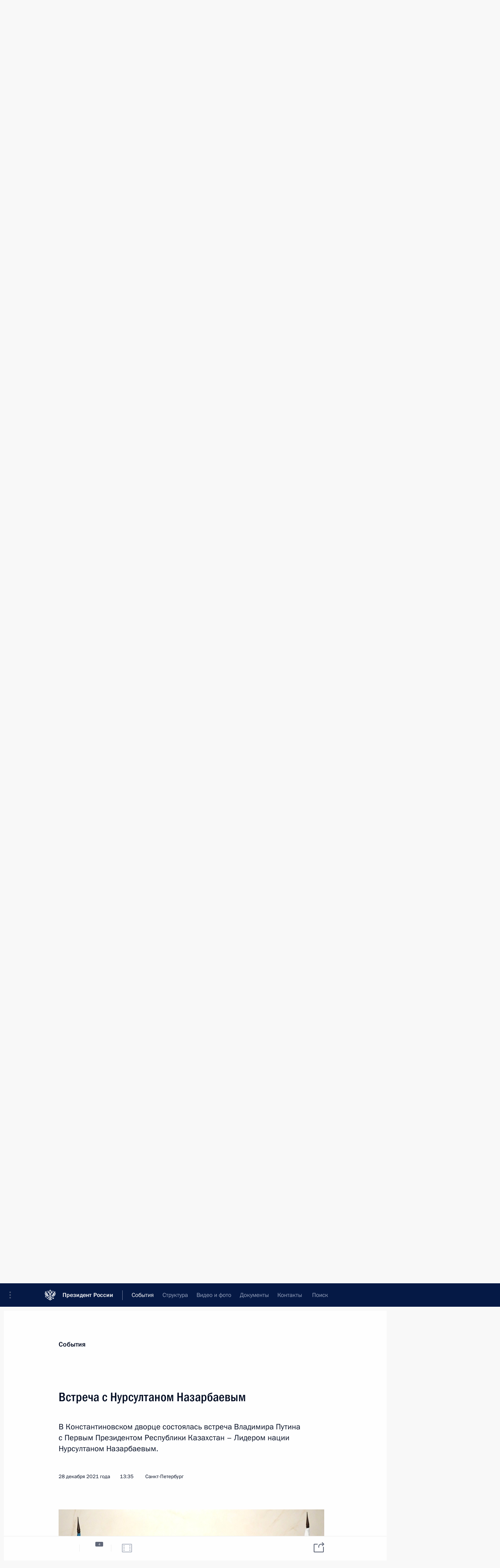

--- FILE ---
content_type: text/html; charset=UTF-8
request_url: http://www.kremlin.ru/events/president/transcripts/67460
body_size: 14162
content:
<!doctype html> <!--[if lt IE 7 ]> <html class="ie6" lang="ru"> <![endif]--> <!--[if IE 7 ]> <html class="ie7" lang="ru"> <![endif]--> <!--[if IE 8 ]> <html class="ie8" lang="ru"> <![endif]--> <!--[if IE 9 ]> <html class="ie9" lang="ru"> <![endif]--> <!--[if gt IE 8]><!--> <html lang="ru" class="no-js" itemscope="itemscope" xmlns="http://www.w3.org/1999/xhtml" itemtype="http://schema.org/ItemPage" prefix="og: http://ogp.me/ns# video: http://ogp.me/ns/video# ya: http://webmaster.yandex.ru/vocabularies/"> <!--<![endif]--> <head> <meta charset="utf-8"/> <title itemprop="name">Встреча с Нурсултаном Назарбаевым • Президент России</title> <meta name="description" content="В Константиновском дворце состоялась встреча Владимира Путина с Первым Президентом Республики Казахстан – Лидером нации Нурсултаном Назарбаевым."/> <meta name="keywords" content="Новости ,Выступления и стенограммы ,Деятельность Президента"/> <meta itemprop="inLanguage" content="ru"/> <meta name="msapplication-TileColor" content="#091a42"> <meta name="theme-color" content="#ffffff"> <meta name="theme-color" content="#091A42" />  <meta name="viewport" content="width=device-width,initial-scale=1,minimum-scale=0.7,ya-title=#061a44"/>  <meta name="apple-mobile-web-app-capable" content="yes"/> <meta name="apple-mobile-web-app-title" content="Президент России"/> <meta name="format-detection" content="telephone=yes"/> <meta name="apple-mobile-web-app-status-bar-style" content="default"/>  <meta name="msapplication-TileColor" content="#061a44"/> <meta name="msapplication-TileImage" content="/static/mstile-144x144.png"/> <meta name="msapplication-allowDomainApiCalls" content="true"/> <meta name="msapplication-starturl" content="/"/> <meta name="theme-color" content="#061a44"/> <meta name="application-name" content="Президент России"/>   <meta property="og:site_name" content="Президент России"/>  <meta name="twitter:site" content="@KremlinRussia"/>   <meta property="og:type" content="article"/>  <meta property="og:title" content="Встреча с Нурсултаном Назарбаевым"/> <meta property="og:description" content="В Константиновском дворце состоялась встреча Владимира Путина с Первым Президентом Республики Казахстан – Лидером нации Нурсултаном Назарбаевым."/> <meta property="og:url" content="http://kremlin.ru/events/president/news/67460"/> <meta property="og:image" content="http://static.kremlin.ru/media/events/photos/medium/rbkKzLShLnZTV4EKsY46L43TWrmUzAMn.jpg"/>    <meta property="ya:ovs:adult" content="false"/>  <meta property="ya:ovs:upload_date" content="2021-12-28"/>      <meta name="twitter:card" content="summary"/>   <meta name="twitter:description" content="В Константиновском дворце состоялась встреча Владимира Путина с Первым Президентом Республики Казахстан – Лидером нации Нурсултаном Назарбаевым."/> <meta name="twitter:title" content="Встреча с Нурсултаном Назарбаевым"/>    <meta name="twitter:image:src" content="http://static.kremlin.ru/media/events/photos/medium/rbkKzLShLnZTV4EKsY46L43TWrmUzAMn.jpg"/> <meta name="twitter:image:width" content="680"/> <meta name="twitter:image:height" content="420"/>           <link rel="icon" type="image/png" href="/static/favicon-32x32.png" sizes="32x32"/>   <link rel="icon" type="image/png" href="/static/favicon-96x96.png" sizes="96x96"/>   <link rel="icon" type="image/png" href="/static/favicon-16x16.png" sizes="16x16"/>    <link rel="icon" type="image/png" href="/static/android-chrome-192x192.png" sizes="192x192"/> <link rel="manifest" href="/static/ru/manifest.json"/>         <link rel="apple-touch-icon" href="/static/apple-touch-icon-57x57.png" sizes="57x57"/>   <link rel="apple-touch-icon" href="/static/apple-touch-icon-60x60.png" sizes="60x60"/>   <link rel="apple-touch-icon" href="/static/apple-touch-icon-72x72.png" sizes="72x72"/>   <link rel="apple-touch-icon" href="/static/apple-touch-icon-76x76.png" sizes="76x76"/>   <link rel="apple-touch-icon" href="/static/apple-touch-icon-114x114.png" sizes="114x114"/>   <link rel="apple-touch-icon" href="/static/apple-touch-icon-120x120.png" sizes="120x120"/>   <link rel="apple-touch-icon" href="/static/apple-touch-icon-144x144.png" sizes="144x144"/>   <link rel="apple-touch-icon" href="/static/apple-touch-icon-152x152.png" sizes="152x152"/>   <link rel="apple-touch-icon" href="/static/apple-touch-icon-180x180.png" sizes="180x180"/>               <link rel="stylesheet" type="text/css" media="all" href="/static/css/screen.css?ba15e963ac"/> <link rel="stylesheet" href="/static/css/print.css" media="print"/>  <!--[if lt IE 9]> <link rel="stylesheet" href="/static/css/ie8.css"/> <script type="text/javascript" src="/static/js/vendor/html5shiv.js"></script> <script type="text/javascript" src="/static/js/vendor/respond.src.js"></script> <script type="text/javascript" src="/static/js/vendor/Konsole.js"></script> <![endif]--> <!--[if lte IE 9]> <link rel="stylesheet" href="/static/css/ie9.css"/> <script type="text/javascript" src="/static/js/vendor/ierange-m2.js"></script> <![endif]--> <!--[if lte IE 6]> <link rel="stylesheet" href="/static/css/ie6.css"/> <![endif]--> <link rel="alternate" type="text/html" hreflang="en" href="http://en.kremlin.ru/events/president/transcripts/67460"/>   <link rel="author" href="/about"/> <link rel="home" href="/"/> <link rel="search" href="/opensearch.xml" title="Президент России" type="application/opensearchdescription+xml"/> <link rel="image_src" href="http://static.kremlin.ru/media/events/photos/medium/rbkKzLShLnZTV4EKsY46L43TWrmUzAMn.jpg" /><link rel="canonical" href="http://kremlin.ru/events/president/news/67460" /> <script type="text/javascript">
window.config = {staticUrl: '/static/',mediaUrl: 'http://static.kremlin.ru/media/',internalDomains: 'kremlin.ru|uznai-prezidenta.ru|openkremlin.ru|президент.рф|xn--d1abbgf6aiiy.xn--p1ai'};
</script></head> <body class=" is-reading"> <div class="header" itemscope="itemscope" itemtype="http://schema.org/WPHeader" role="banner"> <div class="topline topline__menu"> <a class="topline__toggleaside" accesskey="=" aria-label="Меню портала" role="button" href="#sidebar" title="Меню портала"><i></i></a> <div class="topline__in"> <a href="/" class="topline__head" rel="home" accesskey="1" data-title="Президент России"> <i class="topline__logo"></i>Президент России</a> <div class="topline__togglemore" data-url="/mobile-menu"> <i class="topline__togglemore_button"></i> </div> <div class="topline__more"> <nav aria-label="Основное меню"> <ul class="nav"><li class="nav__item" itemscope="itemscope" itemtype="http://schema.org/SiteNavigationElement"> <a href="/events/president/news" class="nav__link is-active" accesskey="2" itemprop="url"><span itemprop="name">События</span></a> </li><li class="nav__item" itemscope="itemscope" itemtype="http://schema.org/SiteNavigationElement"> <a href="/structure/president" class="nav__link" accesskey="3" itemprop="url"><span itemprop="name">Структура</span></a> </li><li class="nav__item" itemscope="itemscope" itemtype="http://schema.org/SiteNavigationElement"> <a href="/multimedia/video" class="nav__link" accesskey="4" itemprop="url"><span itemprop="name">Видео и фото</span></a> </li><li class="nav__item" itemscope="itemscope" itemtype="http://schema.org/SiteNavigationElement"> <a href="/acts/news" class="nav__link" accesskey="5" itemprop="url"><span itemprop="name">Документы</span></a> </li><li class="nav__item" itemscope="itemscope" itemtype="http://schema.org/SiteNavigationElement"> <a href="/contacts" class="nav__link" accesskey="6" itemprop="url"><span itemprop="name">Контакты</span></a> </li> <li class="nav__item last" itemscope="itemscope" itemtype="http://schema.org/SiteNavigationElement"> <a class="nav__link nav__link_search" href="/search" accesskey="7" itemprop="url" title="Глобальный поиск по сайту"> <span itemprop="name">Поиск</span> </a> </li>  </ul> </nav> </div> </div> </div>  <div class="search"> <ul class="search__filter"> <li class="search__filter__item is-active"> <a class="search_without_filter">Искать на сайте</a> </li>   <li class="search__filter__item bank_docs"><a href="/acts/bank">или по банку документов</a></li>  </ul> <div class="search__in">   <form name="search" class="form search__form simple_search" method="get" action="/search" tabindex="-1" role="search" aria-labelledby="search__form__input__label"> <fieldset>  <legend> <label for="search__form__input" class="search__title_main" id="search__form__input__label">Введите запрос для поиска</label> </legend>  <input type="hidden" name="section" class="search__section_value"/> <input type="hidden" name="since" class="search__since_value"/> <input type="hidden" name="till" class="search__till_value"/> <span class="form__field input_wrapper"> <input type="text" name="query" class="search__form__input" id="search__form__input" lang="ru" accesskey="-"  required="required" size="74" title="Введите запрос для поиска" autocomplete="off" data-autocomplete-words-url="/_autocomplete/words" data-autocomplete-url="/_autocomplete"/> <i class="search_icon"></i> <span class="text_overflow__limiter"></span> </span> <span class="form__field button__wrapper">  <button id="search-simple-search-button" class="submit search__form__button">Найти</button> </span> </fieldset> </form>     <form name="doc_search" class="form search__form docs_search" method="get" tabindex="-1" action="/acts/bank/search"> <fieldset> <legend> Поиск по документам </legend>  <div class="form__field form__field_medium"> <label for="doc_search-title-or-number-input"> Название документа или его номер </label> <input type="text" name="title" id="doc_search-title-or-number-input" class="input_doc"  lang="ru" autocomplete="off"/> </div> <div class="form__field form__field_medium"> <label for="doc_search-text-input">Текст в документе</label> <input type="text" name="query" id="doc_search-text-input"  lang="ru"/> </div> <div class="form__field form__fieldlong"> <label for="doc_search-type-select">Вид документа</label> <div class="select2_wrapper"> <select id="doc_search-type-select" name="type" class="select2 dropdown_select"> <option value="" selected="selected"> Все </option>  <option value="3">Указ</option>  <option value="4">Распоряжение</option>  <option value="5">Федеральный закон</option>  <option value="6">Федеральный конституционный закон</option>  <option value="7">Послание</option>  <option value="8">Закон Российской Федерации о поправке к Конституции Российской Федерации</option>  <option value="1">Кодекс</option>  </select> </div> </div> <div class="form__field form__field_halflonger"> <label id="doc_search-force-label"> Дата вступления в силу...</label>   <div class="search__form__date period">      <a href="#" role="button" aria-describedby="doc_search-force-label" class="dateblock" data-target="#doc_search-force_since-input" data-min="1991-01-01" data-max="2028-10-13" data-value="2026-01-17" data-start-value="1991-01-01" data-end-value="2028-10-13" data-range="true">  </a> <a class="clear_date_filter hidden" href="#clear" role="button" aria-label="Сбросить дату"><i></i></a> </div>  <input type="hidden" name="force_since" id="doc_search-force_since-input" /> <input type="hidden" name="force_till" id="doc_search-force_till-input" />      </div> <div class="form__field form__field_halflonger"> <label>или дата принятия</label>   <div class="search__form__date period">      <a href="#" role="button" aria-describedby="doc_search-date-label" class="dateblock" data-target="#doc_search-date_since-input" data-min="1991-01-01" data-max="2026-01-17" data-value="2026-01-17" data-start-value="1991-01-01" data-end-value="2026-01-17" data-range="true">  </a> <a class="clear_date_filter hidden" href="#clear" role="button" aria-label="Сбросить дату"><i></i></a> </div>  <input type="hidden" name="date_since" id="doc_search-date_since-input" /> <input type="hidden" name="date_till" id="doc_search-date_till-input" />      </div> <div class="form__field form__fieldshort"> <button type="submit" class="submit search__form__button"> Найти документ </button> </div> </fieldset> <div class="pravo_link">Официальный портал правовой информации <a href="http://pravo.gov.ru/" target="_blank">pravo.gov.ru</a> </div> </form>   </div> </div>  <div class="topline_nav_mobile"></div>  </div> <div class="main-wrapper"> <div class="subnav-view" role="complementary" aria-label="Дополнительное меню"></div> <div class="wrapsite"> <div class="content-view" role="main"></div><div class="footer" id="footer" itemscope="itemscope" itemtype="http://schema.org/WPFooter"> <div class="footer__in"> <div role="complementary" aria-label="Карта портала"> <div class="footer__mobile"> <a href="/"> <i class="footer__logo_mob"></i> <div class="mobile_title">Президент России</div> <div class="mobile_caption">Версия официального сайта для мобильных устройств</div> </a> </div> <div class="footer__col col_mob"> <h2 class="footer_title">Разделы сайта Президента<br/>России</h2> <ul class="footer_list nav_mob"><li class="footer_list_item" itemscope="itemscope" itemtype="http://schema.org/SiteNavigationElement"> <a href="/events/president/news"  class="is-active" itemprop="url"> <span itemprop="name">События</span> </a> </li> <li class="footer_list_item" itemscope="itemscope" itemtype="http://schema.org/SiteNavigationElement"> <a href="/structure/president"  itemprop="url"> <span itemprop="name">Структура</span> </a> </li> <li class="footer_list_item" itemscope="itemscope" itemtype="http://schema.org/SiteNavigationElement"> <a href="/multimedia/video"  itemprop="url"> <span itemprop="name">Видео и фото</span> </a> </li> <li class="footer_list_item" itemscope="itemscope" itemtype="http://schema.org/SiteNavigationElement"> <a href="/acts/news"  itemprop="url"> <span itemprop="name">Документы</span> </a> </li> <li class="footer_list_item" itemscope="itemscope" itemtype="http://schema.org/SiteNavigationElement"> <a href="/contacts"  itemprop="url"> <span itemprop="name">Контакты</span> </a> </li>  <li class="footer__search footer_list_item footer__search_open" itemscope="itemscope" itemtype="http://schema.org/SiteNavigationElement"> <a href="/search" itemprop="url"> <i></i> <span itemprop="name">Поиск</span> </a> </li> <li class="footer__search footer_list_item footer__search_hidden" itemscope="itemscope" itemtype="http://schema.org/SiteNavigationElement"> <a href="/search" itemprop="url"> <i></i> <span itemprop="name">Поиск</span> </a> </li> <li class="footer__smi footer_list_item" itemscope="itemscope" itemtype="http://schema.org/SiteNavigationElement"> <a href="/press/announcements" itemprop="url" class="is-special"><i></i><span itemprop="name">Для СМИ</span></a> </li> <li class="footer_list_item" itemscope="itemscope" itemtype="http://schema.org/SiteNavigationElement"> <a href="/subscribe" itemprop="url"><i></i><span itemprop="name">Подписаться</span></a> </li> <li class="footer_list_item hidden_mob" itemscope="itemscope" itemtype="http://schema.org/SiteNavigationElement"> <a href="/catalog/glossary" itemprop="url" rel="glossary"><span itemprop="name">Справочник</span></a> </li> </ul> <ul class="footer_list"> <li class="footer__special" itemscope="itemscope" itemtype="http://schema.org/SiteNavigationElement"> <a href="http://special.kremlin.ru/events/president/news" itemprop="url" class="is-special no-warning"><i></i><span itemprop="name">Версия для людей с ограниченными возможностями</span></a> </li> </ul> <ul class="footer_list nav_mob"> <li itemscope="itemscope" itemtype="http://schema.org/SiteNavigationElement" class="language footer_list_item">   <a href="http://en.kremlin.ru/events/president/transcripts/67460" rel="alternate" hreflang="en" itemprop="url" class=" no-warning"> <span itemprop="name"> English </span> </a> <meta itemprop="inLanguage" content="en"/>   </li> </ul> </div> <div class="footer__col"> <h2 class="footer_title">Информационные ресурсы<br/>Президента России</h2> <ul class="footer_list"> <li class="footer__currentsite footer_list_item" itemscope="itemscope" itemtype="http://schema.org/SiteNavigationElement"> <a href="/" itemprop="url">Президент России<span itemprop="name">Текущий ресурс</span> </a> </li> <li class="footer_list_item"> <a href="http://kremlin.ru/acts/constitution" class="no-warning">Конституция России</a> </li> <li class="footer_list_item"> <a href="http://flag.kremlin.ru/" class="no-warning" rel="external">Государственная символика</a> </li> <li class="footer_list_item"> <a href="https://letters.kremlin.ru/" class="no-warning" rel="external">Обратиться к Президенту</a> </li>  <li class="footer_list_item"> <a href="http://kids.kremlin.ru/" class="no-warning" rel="external"> Президент России —<br/>гражданам школьного возраста </a> </li> <li class="footer_list_item"> <a href="http://tours.kremlin.ru/" class="no-warning" rel="external">Виртуальный тур по<br/>Кремлю</a> </li>  <li class="footer_list_item"> <a href="http://putin.kremlin.ru/" class="no-warning" rel="external">Владимир Путин —<br/>личный сайт</a> </li>  <li class="footer_list_item"> <a href="http://nature.kremlin.ru" class="no-warning" rel="external"> Дикая природа России </a> </li>  </ul> </div> <div class="footer__col"> <h2 class="footer_title">Официальные сетевые ресурсы<br/>Президента России</h2> <ul class="footer_list"> <li class="footer_list_item"> <a href="https://t.me/news_kremlin" rel="me" target="_blank">Telegram-канал</a> </li>  <li class="footer_list_item"> <a href="https://max.ru/news_kremlin" rel="me" target="_blank"> MAX </a> </li> <li class="footer_list_item"> <a href="https://vk.com/kremlin_news" rel="me" target="_blank"> ВКонтакте </a> </li>  <li class="footer_list_item"> <a href="https://rutube.ru/u/kremlin/" rel="me" target="_blank">Rutube</a> </li> <li class="footer_list_item"> <a href="http://www.youtube.ru/user/kremlin" rel="me" target="_blank">YouTube</a> </li> </ul> </div>  <div class="footer__col footer__col_last"> <h2 class="footer_title">Правовая и техническая информация</h2> <ul class="footer_list technical_info"> <li class="footer_list_item" itemscope="itemscope" itemtype="http://schema.org/SiteNavigationElement"> <a href="/about" itemprop="url"> <span itemprop="name">О портале</span> </a> </li> <li class="footer_list_item" itemscope="itemscope" itemtype="http://schema.org/SiteNavigationElement"> <a href="/about/copyrights" itemprop="url"><span itemprop="name">Об использовании информации сайта</span></a> </li> <li class="footer_list_item" itemscope="itemscope" itemtype="http://schema.org/SiteNavigationElement"> <a href="/about/privacy" itemprop="url"><span itemprop="name">О персональных данных пользователей</span></a> </li> <li class="footer_list_item" itemscope="itemscope" itemtype="http://schema.org/SiteNavigationElement"> <a href="/contacts#mailto" itemprop="url"><span itemprop="name">Написать в редакцию</span></a> </li> </ul> </div> </div> <div role="contentinfo"> <div class="footer__license"> <p>Все материалы сайта доступны по лицензии:</p> <p><a href="http://creativecommons.org/licenses/by/4.0/deed.ru" hreflang="ru" class="underline" rel="license" target="_blank">Creative Commons Attribution 4.0 International</a></p> </div> <div class="footer__copy"><span class="flag_white">Администрация </span><span class="flag_blue">Президента России</span><span class="flag_red">2026 год</span> </div> </div> <div class="footer__logo"></div> </div> </div> </div> </div> <div class="gallery__wrap"> <div class="gallery__overlay"></div> <div class="gallery" role="complementary" aria-label="Полноэкранная галерея"></div> </div> <div class="read" role="complementary" aria-label="Материал для чтения" data-href="http://www.kremlin.ru/events/president/transcripts/67460" data-stream-url="/events/president/transcripts/by-date/28.12.2021"> <div class="read__close_wrapper"> <a href="/events/president/transcripts/by-date/28.12.2021" class="read__close" title="Нажмите Esc, чтобы закрыть"><i></i></a> </div> <div class="read__scroll" role="tabpanel"> <article class="read__in hentry h-entry" itemscope="itemscope" itemtype="http://schema.org/NewsArticle" id="event-67460" role="document" aria-describedby="read-lead"> <div class="read__content"> <div class="read__top">  <div class="width_limiter"> <a href="/events/president/news" class="read__categ" rel="category" data-info="Открыть">События</a> <h1 class="entry-title p-name" itemprop="name">Встреча с Нурсултаном Назарбаевым</h1> <div class="read__lead entry-summary p-summary" itemprop="description" role="heading" id="read-lead">  <div><p>В Константиновском
дворце состоялась встреча Владимира Путина с Первым Президентом Республики
Казахстан – Лидером нации Нурсултаном Назарбаевым.</p></div>   </div> <div class="read__meta"><time class="read__published" datetime="2021-12-28" itemprop="datePublished">28 декабря 2021 года</time>  <div class="read__time">13:35</div>  <div class="read__place p-location"><i></i>Санкт-Петербург</div> <meta itemprop="inLanguage" content="ru"/> </div> </div> </div> <div class="entry-content e-content read__internal_content" itemprop="articleBody">       <div class="slider masha-ignore" id="slider-15721" role="listbox"><div class="slider__slides"  data-cycle-caption-template="{{slideNum}} из {{slideCount}}" data-cycle-starting-slide="2">    <div class="slide" data-cycle-desc="Первый Президент Республики Казахстан – Лидер нации Нурсултан Назарбаев."> <div class="slider__block" data-text="Первый Президент Республики Казахстан – Лидер нации Нурсултан Назарбаев."> <img    src="http://static.kremlin.ru/media/events/photos/big/sgmnvSdgFAF045dAgYbbowPenV9HZhjC.jpg" srcset="http://static.kremlin.ru/media/events/photos/big2x/yNrNeVHRSabollfbhDtUMgoPvXtVgJgB.jpg 2x" style="background:rgb(247, 239, 216);background:linear-gradient(270deg, #f7efd8 0%, rgba(247,239,216,0) 100%),linear-gradient(180deg, #786140 0%, rgba(120,97,64,0) 100%),linear-gradient(90deg, #12141d 0%, rgba(18,20,29,0) 100%),linear-gradient(0deg, #3b90be 0%, rgba(59,144,190,0) 100%);"    width="940" height="580"  data-text="Первый Президент Республики Казахстан – Лидер нации Нурсултан Назарбаев." alt="Первый Президент Республики Казахстан – Лидер нации Нурсултан Назарбаев." class="" id="photo-67297" itemprop="contentUrl" data-cycle-desc="Первый Президент Республики Казахстан – Лидер нации Нурсултан Назарбаев."/> <meta itemprop="thumbnailUrl" content="http://static.kremlin.ru/media/events/photos/small/xhIQgVACQSy1Ao63Rt9BVxtpIyc7xzrH.jpg"/> <meta itemprop="datePublished" content="2021-12-28"/> </div> </div>   <div class="slide" data-cycle-desc="В ходе встречи с Первым Президентом Республики Казахстан – Лидером нации Нурсултаном Назарбаевым."> <div class="slider__block" data-text="В ходе встречи с Первым Президентом Республики Казахстан – Лидером нации Нурсултаном Назарбаевым."> <img    src="http://static.kremlin.ru/media/events/photos/big/AgzrXDsF0S0fhwv1vAARSjQAqJ4ovwaK.jpg" srcset="http://static.kremlin.ru/media/events/photos/big2x/hJ8tT3qpCvSCsArVL5HoAdOT8Aducxi8.jpg 2x" style="background:rgb(235, 58, 34);background:linear-gradient(180deg, #eb3a22 0%, rgba(235,58,34,0) 100%),linear-gradient(90deg, #122f9d 0%, rgba(18,47,157,0) 100%),linear-gradient(0deg, #79716d 0%, rgba(121,113,109,0) 100%),linear-gradient(270deg, #d9c8b8 0%, rgba(217,200,184,0) 100%);"    width="940" height="580"  data-text="В ходе встречи с Первым Президентом Республики Казахстан – Лидером нации Нурсултаном Назарбаевым." alt="В ходе встречи с Первым Президентом Республики Казахстан – Лидером нации Нурсултаном Назарбаевым." class="" id="photo-67296" itemprop="contentUrl" data-cycle-desc="В ходе встречи с Первым Президентом Республики Казахстан – Лидером нации Нурсултаном Назарбаевым."/> <meta itemprop="thumbnailUrl" content="http://static.kremlin.ru/media/events/photos/small/HSSywzPW2T6QEtAqycrBtZMUF4Pbfx2p.jpg"/> <meta itemprop="datePublished" content="2021-12-28"/> </div> </div>   <div class="slide starting-slide" data-cycle-desc="Встреча с Первым Президентом Республики Казахстан – Лидером нации Нурсултаном Назарбаевым."> <div class="slider__block" data-text="Встреча с Первым Президентом Республики Казахстан – Лидером нации Нурсултаном Назарбаевым."> <img    src="http://static.kremlin.ru/media/events/photos/big/t5zIBuWYkUwUmXkXDOIbQbg2gTWXDeEq.jpg" srcset="http://static.kremlin.ru/media/events/photos/big2x/tYLZKqsiCCDJJKedxOH825JnPgeORVbA.jpg 2x" style="background:rgb(241, 233, 215);background:linear-gradient(270deg, #f1e9d7 0%, rgba(241,233,215,0) 100%),linear-gradient(90deg, #54311a 0%, rgba(84,49,26,0) 100%),linear-gradient(180deg, #a29688 0%, rgba(162,150,136,0) 100%),linear-gradient(0deg, #15709d 0%, rgba(21,112,157,0) 100%);"    width="940" height="580"  data-text="Встреча с Первым Президентом Республики Казахстан – Лидером нации Нурсултаном Назарбаевым." alt="Встреча с Первым Президентом Республики Казахстан – Лидером нации Нурсултаном Назарбаевым." class="" id="photo-67294" itemprop="contentUrl" data-cycle-desc="Встреча с Первым Президентом Республики Казахстан – Лидером нации Нурсултаном Назарбаевым."/> <meta itemprop="thumbnailUrl" content="http://static.kremlin.ru/media/events/photos/small/rzyo8D6P1qQE2ajyXrCt227ydcR5uLqr.jpg"/> <meta itemprop="datePublished" content="2021-12-28"/> </div> </div>   <div class="slide" data-cycle-desc="Встреча с Первым Президентом Республики Казахстан – Лидером нации Нурсултаном Назарбаевым."> <div class="slider__block" data-text="Встреча с Первым Президентом Республики Казахстан – Лидером нации Нурсултаном Назарбаевым."> <img    src="http://static.kremlin.ru/media/events/photos/big/gU2aDaSmTZILJLaLEgE8TA3ti6VZADFl.jpg" srcset="http://static.kremlin.ru/media/events/photos/big2x/flSoh4LQ5KDv4BABtT6xiOaHRlB6WbTw.jpg 2x" style="background:rgb(228, 215, 193);background:linear-gradient(270deg, #e4d7c1 0%, rgba(228,215,193,0) 100%),linear-gradient(90deg, #765a3c 0%, rgba(118,90,60,0) 100%),linear-gradient(0deg, #1b2172 0%, rgba(27,33,114,0) 100%),linear-gradient(180deg, #d61f0c 0%, rgba(214,31,12,0) 100%);"    width="940" height="580"  data-text="Встреча с Первым Президентом Республики Казахстан – Лидером нации Нурсултаном Назарбаевым." alt="Встреча с Первым Президентом Республики Казахстан – Лидером нации Нурсултаном Назарбаевым." class="" id="photo-67293" itemprop="contentUrl" data-cycle-desc="Встреча с Первым Президентом Республики Казахстан – Лидером нации Нурсултаном Назарбаевым."/> <meta itemprop="thumbnailUrl" content="http://static.kremlin.ru/media/events/photos/small/DUAAYAmB93TngisasCGEePVEDLN5SZ16.jpg"/> <meta itemprop="datePublished" content="2021-12-28"/> </div> </div>  <div class="slider__next" role="button"><i></i></div> <div class="slider__prev" role="button"><i></i></div> </div> <div class="slider__description"> <div class="slider_caption"></div> <div class="slider_overlay"></div> </div> </div>      <p><b>В.Путин:</b> Уважаемый Нурсултан Абишевич!</p><p>Мы
очень рады Вас видеть в России, в Петербурге. Спасибо, что приехали.
Должен сказать – собственно говоря, Вы это хорошо знаете, – всегда,
когда с коллегами собираемся практически по любому вопросу развития
Евразэс, Евразийского экономического союза, всегда вспоминаем о том, что
эта идея принадлежит Вам. И мы все Вам очень благодарны за то, что Вы
выступили инициатором создания этого союза и его движущей силой
на протяжении достаточно большого количества лет – во всяком
случае, до тех пор, пока он не встал реально на ноги.</p><p>Сейчас
в очень сложных условиях пандемии, снижения уровня производства
во всём мире надо сказать, что те механизмы и инструменты, которые мы
отработали вместе с Вами в своё время, работают и работают
эффективно. Достаточно сказать, что во взаимоотношении с Казахстаном
мы вообще в 2020 году – в самом сложном году
пандемии – не допустили серьёзного спада экономики, всего было четыре
процента. Зато за первые девять месяцев текущего года рост свыше
30 процентов. И это, конечно, очень серьёзный результат нашей
совместной деятельности с действующим руководством Казахстана –
с президентом, с правительством.</p><p>Хочу
ещё раз Вас поблагодарить за эту идею и за её реализацию. Добро
пожаловать, Нурсултан Абишевич, мы очень рады Вас видеть.</p><p><b><a href="/catalog/persons/43/events" class="person_tag read__tag">Н.Назарбаев<span class="read__tooltip tooltip_person hidden masha-ignore"> <span class="tooltip__close"><i></i></span> <span class="tooltip__image">  <img src="http://static.kremlin.ru/media/events/persons/small/IKN6o2oGhoY.jpeg" srcset="http://static.kremlin.ru/media/events/persons/small2x/fTWoiygiLFw.jpeg 2x" style="background:rgb(229, 237, 226);background:linear-gradient(0deg, #e5ede2 0%, rgba(229,237,226,0) 100%),linear-gradient(90deg, #1d253b 0%, rgba(29,37,59,0) 100%),linear-gradient(270deg, #e2a690 0%, rgba(226,166,144,0) 100%),linear-gradient(180deg, #a47054 0%, rgba(164,112,84,0) 100%);" width="140" height="140" alt="Назарбаев Нурсултан Абишевич"></span> <span class="tooltip__text"> <span class="tooltip_title tooltip_link" data-href="/catalog/persons/43/events">Назарбаев Нурсултан Абишевич</span></span> </span></a>:</b> Спасибо, Владимир Владимирович, за приглашение
прибыть сюда в качестве почётного председателя Евразийского экономического
союза.</p><p>От имени
Казахстана приедет наш президент Касым-Жомарт Токаев для решения всех вопросов.
Но я как почётный [председатель], как самый опытный, как свидетель
истории буду в этом участвовать. [Неформальный саммит] СНГ сейчас, да?
Я один остался из тех, кто создавал СНГ – в Алма-Ате
в 1991 году в декабре месяце, и я помню, как это
случилось. </p><p>Теперь
благодаря Вашему предложению меня избрали почётным председателем. Евразийский
экономический союз состоялся, мы отметим уже семь лет, и все в этом
убеждаются, несмотря на пандемию, – Вы правильно сказали. Особенно
между Казахстаном и Россией: 24 миллиарда будет торговля, это рекорд
за все годы, и это несмотря на пандемию. Наша задача Евразийский
экономический союз развивать дальше, принимать ассоциированных членов,
наблюдателей, уже есть они. И все больше будут понимать, что это выгодно,
это объединение, которое работает в условиях консенсуса, никого
не ущемляет, не задевает и [учитывает] интересы всех его членов.</p><p>Пользуясь
случаем, Владимир Владимирович, поздравляю с наступающим Новым годом.
Прошедший год был для нас годом 30-летия независимости [Казахстана] –
и для многих других. Для вас был год выборов в Думу.
И со всеми этими тяжёлыми событиями, которые происходят, –
конфронтация против России коллективного Запада, я представляю, какая
у вас сейчас мощная нагрузка. </p><p>А между
Казахстаном и Россией отношения образцовые.</p><p><b>В.Путин:</b> Точно.</p><p><b>Н.Назарбаев:</b> Мы выстроили с вами особые отношения.
Я надеюсь, что так оно будет продолжаться и при новом президенте,
потому что мы соседи, богом данные друг другу, и от этого отходить
нам нельзя, это во взаимных интересах. </p><p>Спасибо.</p><p><b>В.Путин:</b> Спасибо большое за поздравление.
Я со своей стороны поздравляю Вас, весь Казахстан
с приближающимися праздниками.</p><p>&lt;…&gt;</p>   <div class="read__cut read__cut_full_size masha-ignore" role="complementary" aria-labelledby="65124-cut"> <div class="cut"> <h3 class="cut__title" id="65124-cut">Смотрите также</h3>   <div class="cut__description">  <a href="/events/president/news/67462" class="cut__item cut__link" target="_blank">Встреча с Президентом Казахстана Касым-Жомартом Токаевым</a> <div class="cut__date">28 декабря 2021 года</div>  </div>   <div class="cut__description">  <a href="/events/president/news/67461" class="cut__item cut__link" target="_blank">Неформальная встреча глав государств СНГ</a> <div class="cut__date">28 декабря 2021 года</div>  </div>  </div> </div> <div class="read__bottommeta hidden-copy"> <div class="width_limiter">   <div class="read__tags masha-ignore">  <div class="read__tagscol"> <h3>География</h3> <ul class="read__taglist"><li><a
                                    href="/catalog/countries/KZ/events" rel="tag"><i></i>Казахстан</a></li> </ul> </div>   <div class="read__tagscol"> <h3>Темы</h3> <ul class="read__taglist"><li class="p-category"> <a href="/catalog/keywords/82/events" rel="tag"><i></i>Внешняя политика </a> </li> <li class="p-category"> <a href="/catalog/keywords/126/events" rel="tag"><i></i>ЕАЭС </a> </li> <li class="p-category"> <a href="/catalog/keywords/21/events" rel="tag"><i></i>СНГ </a> </li>  </ul> </div>   <div class="read__tagscol"> <h3>Лица</h3> <ul class="read__taglist">  <li> <a href="/catalog/persons/43/events" rel="tag"><i></i>Назарбаев Нурсултан Абишевич</a> </li>  </ul> </div>  </div>                <div class="read__status masha-ignore"> <div class="width_limiter"> <h3>Статус материала</h3> <p>Опубликован в разделах: <a href="/events/president/news">Новости</a>, <a href="/events/president/transcripts">Выступления и стенограммы</a><br/> </p><p> Дата публикации:    <time datetime="2021-12-28">28 декабря 2021 года, 13:35</time> </p><p class="print_link_wrap"> Ссылка на материал: <a class="print_link" href="http://kremlin.ru/d/67460">kremlin.ru/d/67460</a> </p>  <p> <a class="text_version_link" href="/events/president/transcripts/copy/67460" rel="nofollow" target="_blank">Текстовая версия</a> </p>  </div> </div>  </div> </div> </div> </div> </article> </div>    <div class="read__tabs False" role="tablist"> <div class="gradient-shadow"></div> <div class="width_limiter">  <a href="/events/president/transcripts/67460" class="tabs_article is-active medium with_small_tooltip" title="Текст" aria-label="Текст" role="tab"><i aria-hidden="true"></i> <div class="small_tooltip" aria-hidden="true"><span class="small_tooltip_text">Текст</span></div> </a>  <i class="read__sep"></i> <a href="/events/president/transcripts/67460/photos" class="tabs_photo with_small_tooltip" title="Фото" aria-label="Фото" role="tab"><i aria-hidden="true"><sup class="tabs__count">4</sup></i> <div class="small_tooltip" aria-hidden="true"><span class="small_tooltip_text">Фото</span></div> </a>   <i class="read__sep"></i> <a class="tabs_video disabled" title="Видео" aria-hidden="true" role="tab"><i></i> </a>      <div class="right_tabs">  <p class="over_tabs"></p> <div class="tabs_share read__share with_small_tooltip" title="Поделиться" role="tab" tabindex="0" aria-expanded="false" onclick="" aria-label="Поделиться"><i aria-hidden="true"></i> <div class="small_tooltip" aria-hidden="true"><span class="small_tooltip_text">Поделиться</span></div> <div class="share_material">   <div class="width_limiter"> <div class="share_where" id="share-permalink">Прямая ссылка на материал</div> <div class="share_link share_link_p" tabindex="0" role="textbox" aria-labelledby="share-permalink"> <span class="material_link" id="material_link">http://kremlin.ru/events/president/transcripts/67460</span> </div> <div class="share_where">Поделиться</div> <div class="krln-share_list"> <ul class="share_sites">             <li> <a target="_blank" class="share_to_site no-warning" href="https://www.vk.com/share.php?url=http%3A//www.kremlin.ru/events/president/transcripts/67460&amp;title=%D0%92%D1%81%D1%82%D1%80%D0%B5%D1%87%D0%B0%20%D1%81%C2%A0%D0%9D%D1%83%D1%80%D1%81%D1%83%D0%BB%D1%82%D0%B0%D0%BD%D0%BE%D0%BC%20%D0%9D%D0%B0%D0%B7%D0%B0%D1%80%D0%B1%D0%B0%D0%B5%D0%B2%D1%8B%D0%BC&amp;description=%3Cp%3E%D0%92%C2%A0%D0%9A%D0%BE%D0%BD%D1%81%D1%82%D0%B0%D0%BD%D1%82%D0%B8%D0%BD%D0%BE%D0%B2%D1%81%D0%BA%D0%BE%D0%BC%0A%D0%B4%D0%B2%D0%BE%D1%80%D1%86%D0%B5%20%D1%81%D0%BE%D1%81%D1%82%D0%BE%D1%8F%D0%BB%D0%B0%D1%81%D1%8C%20%D0%B2%D1%81%D1%82%D1%80%D0%B5%D1%87%D0%B0%20%D0%92%D0%BB%D0%B0%D0%B4%D0%B8%D0%BC%D0%B8%D1%80%D0%B0%20%D0%9F%D1%83%D1%82%D0%B8%D0%BD%D0%B0%20%D1%81%C2%A0%D0%9F%D0%B5%D1%80%D0%B2%D1%8B%D0%BC%20%D0%9F%D1%80%D0%B5%D0%B7%D0%B8%D0%B4%D0%B5%D0%BD%D1%82%D0%BE%D0%BC%20%D0%A0%D0%B5%D1%81%D0%BF%D1%83%D0%B1%D0%BB%D0%B8%D0%BA%D0%B8%0A%D0%9A%D0%B0%D0%B7%D0%B0%D1%85%D1%81%D1%82%D0%B0%D0%BD%C2%A0%E2%80%93%20%D0%9B%D0%B8%D0%B4%D0%B5%D1%80%D0%BE%D0%BC%20%D0%BD%D0%B0%D1%86%D0%B8%D0%B8%20%D0%9D%D1%83%D1%80%D1%81%D1%83%D0%BB%D1%82%D0%B0%D0%BD%D0%BE%D0%BC%20%D0%9D%D0%B0%D0%B7%D0%B0%D1%80%D0%B1%D0%B0%D0%B5%D0%B2%D1%8B%D0%BC.%3C/p%3E&amp;image=http%3A//static.kremlin.ru/media/events/photos/medium/rbkKzLShLnZTV4EKsY46L43TWrmUzAMn.jpg" data-service="vkontakte" rel="nofollow"> ВКонтакте </a> </li> <li> <a target="_blank" class="share_to_site no-warning" href="https://t.me/share/url?url=http%3A//www.kremlin.ru/events/president/transcripts/67460&amp;text=%D0%92%D1%81%D1%82%D1%80%D0%B5%D1%87%D0%B0%20%D1%81%C2%A0%D0%9D%D1%83%D1%80%D1%81%D1%83%D0%BB%D1%82%D0%B0%D0%BD%D0%BE%D0%BC%20%D0%9D%D0%B0%D0%B7%D0%B0%D1%80%D0%B1%D0%B0%D0%B5%D0%B2%D1%8B%D0%BC" data-service="vkontakte" rel="nofollow"> Telegram </a> </li> <li> <a target="_blank" class="share_to_site no-warning" href="https://connect.ok.ru/offer?url=http%3A//www.kremlin.ru/events/president/transcripts/67460&amp;title=%D0%92%D1%81%D1%82%D1%80%D0%B5%D1%87%D0%B0%20%D1%81%C2%A0%D0%9D%D1%83%D1%80%D1%81%D1%83%D0%BB%D1%82%D0%B0%D0%BD%D0%BE%D0%BC%20%D0%9D%D0%B0%D0%B7%D0%B0%D1%80%D0%B1%D0%B0%D0%B5%D0%B2%D1%8B%D0%BC" data-service="vkontakte" rel="nofollow"> Одноклассники </a> </li> <!-- <li><a target="_blank" class="share_to_site no-warning" href="https://www.twitter.com/share?url=http%3A//www.kremlin.ru/events/president/transcripts/67460&amp;counturl=http%3A//www.kremlin.ru/events/president/transcripts/67460&amp;text=%D0%92%D1%81%D1%82%D1%80%D0%B5%D1%87%D0%B0%20%D1%81%C2%A0%D0%9D%D1%83%D1%80%D1%81%D1%83%D0%BB%D1%82%D0%B0%D0%BD%D0%BE%D0%BC%20%D0%9D%D0%B0%D0%B7%D0%B0%D1%80%D0%B1%D0%B0%D0%B5%D0%B2%D1%8B%D0%BC&amp;via=KremlinRussia&amp;lang=ru" data-service="twitter" rel="nofollow">Твиттер</a></li> --> </ul> <ul class="share_sites"> <li> <button  class="no-warning copy_url_button" data-url='http://www.kremlin.ru/events/president/transcripts/67460'> Скопировать ссылку </button> </li> <li><a href="#share-mail" class="share_send_email">Переслать на почту</a></li> </ul> <ul class="share_sites"> <li class="share_print"> <a href="/events/president/transcripts/67460/print" class="share_print_label share_print_link no-warning"> <i class="share_print_icon"></i>Распечатать</a> </li> </ul> </div> </div>  <div class="share_mail" id="share-mail"> <div class="width_limiter"> <form method="POST" action="/events/president/transcripts/67460/email" class="emailform form"> <div class="share_where">Переслать материал на почту</div> <label class="share_where_small">Просмотр отправляемого сообщения</label> <div class="share_message"> <p class="message_info">Официальный сайт президента России:</p> <p class="message_info">Встреча с Нурсултаном Назарбаевым</p> <p class="message_link">http://kremlin.ru/events/president/transcripts/67460</p> </div> <div class="form__email"> <label for="email" class="share_where_small">Электронная почта адресата</label> <input type="email" name="mailto" required="required" id="email" autocomplete="on" title="Адрес электронной почты обязателен для заполнения"/> </div> <div class="emailform__act"> <button type="submit" class="submit">Отправить</button> </div> </form> </div> </div>  </div> </div> </div>  </div> </div>   <div class="read__updated">Последнее обновление материала <time datetime="2021-12-28">28 декабря 2021 года, 20:47</time> </div> </div> <div class="wrapsite__outside hidden-print"><div class="wrapsite__overlay"></div></div><div class="sidebar" tabindex="-1" itemscope="itemscope" itemtype="http://schema.org/WPSideBar"> <div class="sidebar__content">    <div class="sidebar_lang">  <div class="sidebar_title_wrapper is-visible"> <h2 class="sidebar_title">Официальные сетевые ресурсы</h2> <h3 class="sidebar_title sidebar_title_caption">Президента России</h3> </div> <div class="sidebar_title_wrapper hidden"> <h2 class="sidebar_title">Official Internet Resources</h2> <h3 class="sidebar_title sidebar_title_caption">of the President of Russia</h3> </div> <span class="sidebar_lang_item sidebar_lang_first"> <a tabindex="-1" rel="alternate" hreflang="ru" itemprop="url" > <span>Русский</span> </a> </span><span class="sidebar_lang_item"> <a tabindex="0" href="http://en.kremlin.ru/events/president/transcripts/67460" rel="alternate" hreflang="en" itemprop="url" class="is-active"> <span>English</span> </a> </span> <meta itemprop="inLanguage" content="en"/>   </div> <ul class="sidebar_list">  <li itemscope="itemscope" itemtype="http://schema.org/SiteNavigationElement"> <a href="/press/announcements" class="sidebar__special" itemprop="url" tabindex="0"><span itemprop="name">Для СМИ</span></a> </li> <li itemscope="itemscope" itemtype="http://schema.org/SiteNavigationElement"> <a href="http://special.kremlin.ru/events/president/news" class="sidebar__special no-warning" itemprop="url" tabindex="0"><span itemprop="name">Специальная версия для людей с ограниченными возможностями</span></a> </li>  <li itemscope="itemscope" itemtype="http://schema.org/SiteNavigationElement"> <a href="https://t.me/news_kremlin" class="sidebar__special" itemprop="url" tabindex="0" rel="me" target="_blank" ><span itemprop="name">Telegram-канал</span></a> </li>  <li itemscope="itemscope" itemtype="http://schema.org/SiteNavigationElement"> <a href="https://max.ru/news_kremlin" class="sidebar__special" itemprop="url" tabindex="0" rel="me" target="_blank" ><span itemprop="name"> MAX </span></a> </li> <li itemscope="itemscope" itemtype="http://schema.org/SiteNavigationElement"> <a href="https://vk.com/kremlin_news" class="sidebar__special" itemprop="url" tabindex="0" rel="me" target="_blank" ><span itemprop="name"> ВКонтакте </span></a> </li>  <li itemscope="itemscope" itemtype="http://schema.org/SiteNavigationElement"> <a href="https://rutube.ru/u/kremlin/" class="sidebar__special" itemprop="url" tabindex="0" rel="me" target="_blank" ><span itemprop="name">Rutube</span></a> </li> <li itemscope="itemscope" itemtype="http://schema.org/SiteNavigationElement"> <a href="http://www.youtube.ru/user/kremlin" class="sidebar__special" itemprop="url" tabindex="0" rel="me" target="_blank" ><span itemprop="name">YouTube</span></a> </li> </ul> <ul class="sidebar_list sidebar_list_other"> <li itemscope="itemscope" itemtype="http://schema.org/SiteNavigationElement">  <a href="/" class="no-warning" itemprop="url" tabindex="0">  <span itemprop="name">Сайт Президента России</span> </a> </li>  <li itemscope="itemscope" itemtype="http://schema.org/SiteNavigationElement">  <a href="/acts/constitution" class="no-warning" itemprop="url" tabindex="0">  <span itemprop="name">Конституция России </span> </a> </li>  <li itemscope="itemscope" itemtype="http://schema.org/SiteNavigationElement">  <a href="http://flag.kremlin.ru/" class="no-warning" itemprop="url" tabindex="0" rel="external">  <span itemprop="name">Государственная символика</span></a> </li> <li itemscope="itemscope" itemtype="http://schema.org/SiteNavigationElement"> <a href="https://letters.kremlin.ru/" class="no-warning" itemprop="url" tabindex="0" rel="external"><span itemprop="name">Обратиться к Президенту</span></a> </li>  <li itemscope="itemscope" itemtype="http://schema.org/SiteNavigationElement"> <a href="http://kids.kremlin.ru/" class="no-warning" itemprop="url" tabindex="0" rel="external"><span itemprop="name"> Президент России — гражданам<br/>школьного возраста </span></a> </li> <li itemscope="itemscope" itemtype="http://schema.org/SiteNavigationElement"> <a href="http://tours.kremlin.ru/" class="no-warning" itemprop="url" tabindex="0" rel="external"><span itemprop="name"> Виртуальный тур по Кремлю </span></a> </li>  <li itemscope="itemscope" itemtype="http://schema.org/SiteNavigationElement">  <a href="http://putin.kremlin.ru/" class="no-warning" itemprop="url" tabindex="0" rel="external">  <span itemprop="name">Владимир Путин — личный сайт</span> </a> </li> <li itemscope="itemscope" itemtype="http://schema.org/SiteNavigationElement"> <a href="http://20.kremlin.ru/" class="no-warning" itemprop="url" tabindex="0" rel="external"><span itemprop="name">Путин. 20 лет</span></a> </li>  <li itemscope="itemscope" itemtype="http://schema.org/SiteNavigationElement"> <a href="http://nature.kremlin.ru/" class="no-warning last-in-focus" itemprop="url" tabindex="0" rel="external"><span itemprop="name"> Дикая природа России </span></a> </li>  </ul> </div> <p class="sidebar__signature">Администрация Президента России<br/>2026 год</p> </div><script type="text/javascript" src="/static/js/app.js?39d4bd2fd8"></script></body> </html>